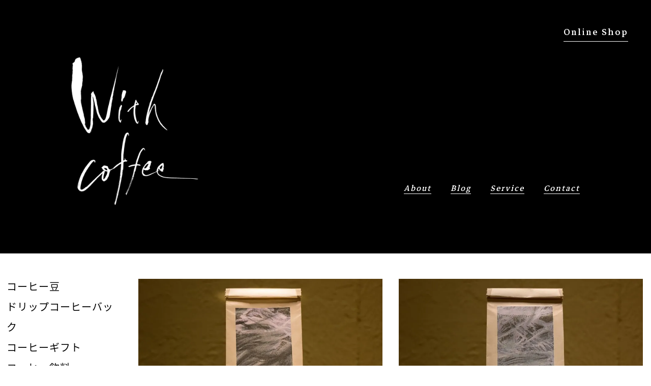

--- FILE ---
content_type: text/html; charset=EUC-JP
request_url: https://withcoffee1127.shop-pro.jp/
body_size: 6443
content:
<!DOCTYPE html PUBLIC "-//W3C//DTD XHTML 1.0 Transitional//EN" "http://www.w3.org/TR/xhtml1/DTD/xhtml1-transitional.dtd">
<html xmlns:og="http://ogp.me/ns#" xmlns:fb="http://www.facebook.com/2008/fbml" xmlns:mixi="http://mixi-platform.com/ns#" xmlns="http://www.w3.org/1999/xhtml" xml:lang="ja" lang="ja" dir="ltr">
<head>
<meta http-equiv="content-type" content="text/html; charset=euc-jp" />
<meta http-equiv="X-UA-Compatible" content="IE=edge,chrome=1" />
<title>withcoffee1127</title>
<meta name="Keywords" content="Withcoffee" />
<meta name="Description" content="Withcoffee｜通販｜EC｜コーヒー豆販売｜カフェオレベース｜コーヒー定期便" />
<meta name="Author" content="" />
<meta name="Copyright" content="GMOペパボ" />
<meta http-equiv="content-style-type" content="text/css" />
<meta http-equiv="content-script-type" content="text/javascript" />
<link rel="stylesheet" href="https://withcoffee1127.shop-pro.jp/css/framework/colormekit.css" type="text/css" />
<link rel="stylesheet" href="https://withcoffee1127.shop-pro.jp/css/framework/colormekit-responsive.css" type="text/css" />
<link rel="stylesheet" href="https://img07.shop-pro.jp/PA01448/461/css/2/index.css?cmsp_timestamp=20230307134317" type="text/css" />
<link rel="stylesheet" href="https://img07.shop-pro.jp/PA01448/461/css/2/top.css?cmsp_timestamp=20230307134317" type="text/css" />

<meta name="google-site-verification" content="MVk0DXNSDf3-8YsfZT3UgaD7t5yowqqiWMGbxbZdahs" />
<link rel="alternate" type="application/rss+xml" title="rss" href="https://withcoffee1127.shop-pro.jp/?mode=rss" />
<script type="text/javascript" src="//ajax.googleapis.com/ajax/libs/jquery/1.7.2/jquery.min.js" ></script>
<meta property="og:title" content="withcoffee1127" />
<meta property="og:description" content="Withcoffee｜通販｜EC｜コーヒー豆販売｜カフェオレベース｜コーヒー定期便" />
<meta property="og:url" content="https://withcoffee1127.shop-pro.jp" />
<meta property="og:site_name" content="withcoffee1127" />
<meta name="facebook-domain-verification" content="i55a8g2rz7cgy276f3uok5xwe2ra99" />
<script>
  var Colorme = {"page":"top","shop":{"account_id":"PA01448461","title":"withcoffee1127"},"basket":{"total_price":0,"items":[]},"customer":{"id":null}};

  (function() {
    function insertScriptTags() {
      var scriptTagDetails = [];
      var entry = document.getElementsByTagName('script')[0];

      scriptTagDetails.forEach(function(tagDetail) {
        var script = document.createElement('script');

        script.type = 'text/javascript';
        script.src = tagDetail.src;
        script.async = true;

        if( tagDetail.integrity ) {
          script.integrity = tagDetail.integrity;
          script.setAttribute('crossorigin', 'anonymous');
        }

        entry.parentNode.insertBefore(script, entry);
      })
    }

    window.addEventListener('load', insertScriptTags, false);
  })();
</script>
<script async src="https://zen.one/analytics.js"></script>
</head>
<body>
<meta name="colorme-acc-payload" content="?st=1&pt=10001&ut=0&at=PA01448461&v=20260115074922&re=&cn=1d779129c85d5dac5808b701186de824" width="1" height="1" alt="" /><script>!function(){"use strict";Array.prototype.slice.call(document.getElementsByTagName("script")).filter((function(t){return t.src&&t.src.match(new RegExp("dist/acc-track.js$"))})).forEach((function(t){return document.body.removeChild(t)})),function t(c){var r=arguments.length>1&&void 0!==arguments[1]?arguments[1]:0;if(!(r>=c.length)){var e=document.createElement("script");e.onerror=function(){return t(c,r+1)},e.src="https://"+c[r]+"/dist/acc-track.js?rev=3",document.body.appendChild(e)}}(["acclog001.shop-pro.jp","acclog002.shop-pro.jp"])}();</script><link href='https://fonts.googleapis.com/css?family=Sintony:400,700' rel='stylesheet' type='text/css'>
<script type="text/javascript" src="https://img.shop-pro.jp/tmpl_js/74/imagesloaded.pkgd.min.js"></script>
<script type="text/javascript" src="https://img.shop-pro.jp/tmpl_js/74/masonry.pkgd.min.js"></script> 
  <script type="text/javascript" src="https://withcoffee.jp/wc/wp-content/themes/withcoffee/js/jquery.matchHeight.js"></script> 
<script>
		$(function() {
    $('.prd-lst-unit').matchHeight();
		});
	
$(function() {
    $('.prd-lst-cap-inner').each(function(){
        var txt = $(this).html();
        $(this).html(
            txt.replace("円", "<span class='ur-ko'>円</span>")
        );
    });
});
	
	$(function() {
    $('.prd-lst-cap-inner').each(function(){
        var txt = $(this).html();
        $(this).html(
            txt.replace("税込", "<span class='ur-komoji'>税込</span>")
        );
    });
});
</script>

<!--[if lte IE 9 ]>
  <script type="text/javascript" src="https://img.shop-pro.jp/tmpl_js/74/jquery.masonry.min-2.1.08.js"></script>
<![endif]-->

<div id="page-wrapper">
  <div id="wrapper" class="container">
		<div id="head-waku">
			
			<div class="on-menu spnone"><a href="https://withcoffee1127.shop-pro.jp/">Online Shop</a></div>
			
    <div id="header-wrapper">
      <div id="header-top">
        <div class="row">

          				<div class="h-all-l">
          <div class="logobox">
            <h1 id="header-logo" class="shop-name"><a href="https://withcoffee.jp"><img src="https://img07.shop-pro.jp/PA01448/461/PA01448461.png?cmsp_timestamp=20231016215720" alt="withcoffee1127" /></a></h1>
            
          </div>
        </div>

							<div class="h-all-r spnone">
								<div id="navbar" class="navbar">
									<nav id="site-navigation" class="navigation main-navigation" role="navigation">
									<div class="menu-main-container"><ul id="primary-menu" class="nav-menu"><li id="menu-item-29" class="menu-item menu-item-type-post_type menu-item-object-page menu-item-29"><a href="https://withcoffee.jp/about/">about</a></li>
<li id="menu-item-28" class="menu-item menu-item-type-post_type menu-item-object-page current-menu-item page_item page-item-10 current_page_item menu-item-28"><a href="https://withcoffee.jp/blog/">blog</a></li>
<li id="menu-item-385" class="menu-item menu-item-type-post_type menu-item-object-page menu-item-385"><a href="https://withcoffee.jp/service/">service</a></li>									
<li id="menu-item-27" class="menu-item menu-item-type-post_type menu-item-object-page menu-item-27"><a href="https://withcoffee.jp/contact/">contact</a></li>
</ul></div>									</nav>
								</div>
							</div>
					
				</div>
      </div>
    </div>
		</div>
    <div id="container">
			
		
			<div class="contain-l">
              
  <div class="recommend-items" class="row">
    <!--h2 class="ttl-h2">
      <span class="google-font">
        recommended items
      </span>
    </h2-->

    
    <div class="prd-lst row">
              <div class="prd-lst-unit col col-xs-12 col-lg-6">
          <a href="?pid=183752861" class="prd-lst-link">
            <div class="unit-inner">
                              <img src="https://img07.shop-pro.jp/PA01448/461/product/183752861.jpg?cmsp_timestamp=20241127205744" class="prd-lst-img" alt="桓騎 -深煎り- マトメガイできます<img class='new_mark_img2' src='https://img.shop-pro.jp/img/new/icons62.gif' style='border:none;display:inline;margin:0px;padding:0px;width:auto;' />" />
              
              <div class="prd-lst-cap">
                <div class="prd-lst-cap-inner">
                  <span class="prd-lst-name prd-lst-span">
                    桓騎 -深煎り- マトメガイできます<img class='new_mark_img2' src='https://img.shop-pro.jp/img/new/icons62.gif' style='border:none;display:inline;margin:0px;padding:0px;width:auto;' />
                  </span>
                                                          <span class="prd-lst-price prd-lst-span">
    1,780円(税込) - 
    4,980円(税込)
                    </span>
                                                      </div>
              </div>
            </div>
          </a>
        </div>
              <div class="prd-lst-unit col col-xs-12 col-lg-6">
          <a href="?pid=183752885" class="prd-lst-link">
            <div class="unit-inner">
                              <img src="https://img07.shop-pro.jp/PA01448/461/product/183752885.jpg?cmsp_timestamp=20241127210210" class="prd-lst-img" alt="ニーチェ -浅煎り- マトメガイできます<img class='new_mark_img2' src='https://img.shop-pro.jp/img/new/icons62.gif' style='border:none;display:inline;margin:0px;padding:0px;width:auto;' />" />
              
              <div class="prd-lst-cap">
                <div class="prd-lst-cap-inner">
                  <span class="prd-lst-name prd-lst-span">
                    ニーチェ -浅煎り- マトメガイできます<img class='new_mark_img2' src='https://img.shop-pro.jp/img/new/icons62.gif' style='border:none;display:inline;margin:0px;padding:0px;width:auto;' />
                  </span>
                                                          <span class="prd-lst-price prd-lst-span">
    1,780円(税込) - 
    4,980円(税込)
                    </span>
                                                      </div>
              </div>
            </div>
          </a>
        </div>
              <div class="prd-lst-unit col col-xs-12 col-lg-6">
          <a href="?pid=183752906" class="prd-lst-link">
            <div class="unit-inner">
                              <img src="https://img07.shop-pro.jp/PA01448/461/product/183752906.jpg?cmsp_timestamp=20241127210438" class="prd-lst-img" alt="フクツブレンド -中深煎り- マトメガイできます<img class='new_mark_img2' src='https://img.shop-pro.jp/img/new/icons62.gif' style='border:none;display:inline;margin:0px;padding:0px;width:auto;' />" />
              
              <div class="prd-lst-cap">
                <div class="prd-lst-cap-inner">
                  <span class="prd-lst-name prd-lst-span">
                    フクツブレンド -中深煎り- マトメガイできます<img class='new_mark_img2' src='https://img.shop-pro.jp/img/new/icons62.gif' style='border:none;display:inline;margin:0px;padding:0px;width:auto;' />
                  </span>
                                                          <span class="prd-lst-price prd-lst-span">
    1,780円(税込) - 
    4,980円(税込)
                    </span>
                                                      </div>
              </div>
            </div>
          </a>
        </div>
              <div class="prd-lst-unit col col-xs-12 col-lg-6">
          <a href="?pid=184153158" class="prd-lst-link">
            <div class="unit-inner">
                              <img src="https://img07.shop-pro.jp/PA01448/461/product/184153158.jpg?cmsp_timestamp=20241222094126" class="prd-lst-img" alt="ムナカタブレンド -浅煎り- マトメガイできます<img class='new_mark_img2' src='https://img.shop-pro.jp/img/new/icons62.gif' style='border:none;display:inline;margin:0px;padding:0px;width:auto;' />" />
              
              <div class="prd-lst-cap">
                <div class="prd-lst-cap-inner">
                  <span class="prd-lst-name prd-lst-span">
                    ムナカタブレンド -浅煎り- マトメガイできます<img class='new_mark_img2' src='https://img.shop-pro.jp/img/new/icons62.gif' style='border:none;display:inline;margin:0px;padding:0px;width:auto;' />
                  </span>
                                                          <span class="prd-lst-price prd-lst-span">
    1,780円(税込) - 
    4,980円(税込)
                    </span>
                                                      </div>
              </div>
            </div>
          </a>
        </div>
              <div class="prd-lst-unit col col-xs-12 col-lg-6">
          <a href="?pid=184153164" class="prd-lst-link">
            <div class="unit-inner">
                              <img src="https://img07.shop-pro.jp/PA01448/461/product/184153164.jpg?cmsp_timestamp=20241222094242" class="prd-lst-img" alt="ネルマエ -深煎り- マトメガイできます<img class='new_mark_img2' src='https://img.shop-pro.jp/img/new/icons62.gif' style='border:none;display:inline;margin:0px;padding:0px;width:auto;' />" />
              
              <div class="prd-lst-cap">
                <div class="prd-lst-cap-inner">
                  <span class="prd-lst-name prd-lst-span">
                    ネルマエ -深煎り- マトメガイできます<img class='new_mark_img2' src='https://img.shop-pro.jp/img/new/icons62.gif' style='border:none;display:inline;margin:0px;padding:0px;width:auto;' />
                  </span>
                                                          <span class="prd-lst-price prd-lst-span">
    1,780円(税込) - 
    4,980円(税込)
                    </span>
                                                      </div>
              </div>
            </div>
          </a>
        </div>
              <div class="prd-lst-unit col col-xs-12 col-lg-6">
          <a href="?pid=184153166" class="prd-lst-link">
            <div class="unit-inner">
                              <img src="https://img07.shop-pro.jp/PA01448/461/product/184153166.jpg?cmsp_timestamp=20250330172231" class="prd-lst-img" alt="摩利支焙煎　-極深煎り-　マトメガイできます<img class='new_mark_img2' src='https://img.shop-pro.jp/img/new/icons62.gif' style='border:none;display:inline;margin:0px;padding:0px;width:auto;' />" />
              
              <div class="prd-lst-cap">
                <div class="prd-lst-cap-inner">
                  <span class="prd-lst-name prd-lst-span">
                    摩利支焙煎　-極深煎り-　マトメガイできます<img class='new_mark_img2' src='https://img.shop-pro.jp/img/new/icons62.gif' style='border:none;display:inline;margin:0px;padding:0px;width:auto;' />
                  </span>
                                                          <span class="prd-lst-price prd-lst-span">
    1,780円(税込) - 
    4,980円(税込)
                    </span>
                                                      </div>
              </div>
            </div>
          </a>
        </div>
              <div class="prd-lst-unit col col-xs-12 col-lg-6">
          <a href="?pid=184153168" class="prd-lst-link">
            <div class="unit-inner">
                              <img src="https://img07.shop-pro.jp/PA01448/461/product/184153168.jpg?cmsp_timestamp=20241222094507" class="prd-lst-img" alt="ウィズコーヒー -深煎り- マトメガイできます<img class='new_mark_img2' src='https://img.shop-pro.jp/img/new/icons62.gif' style='border:none;display:inline;margin:0px;padding:0px;width:auto;' />" />
              
              <div class="prd-lst-cap">
                <div class="prd-lst-cap-inner">
                  <span class="prd-lst-name prd-lst-span">
                    ウィズコーヒー -深煎り- マトメガイできます<img class='new_mark_img2' src='https://img.shop-pro.jp/img/new/icons62.gif' style='border:none;display:inline;margin:0px;padding:0px;width:auto;' />
                  </span>
                                                          <span class="prd-lst-price prd-lst-span">
    1,780円(税込) - 
    4,980円(税込)
                    </span>
                                                      </div>
              </div>
            </div>
          </a>
        </div>
              <div class="prd-lst-unit col col-xs-12 col-lg-6">
          <a href="?pid=184153172" class="prd-lst-link">
            <div class="unit-inner">
                              <img src="https://img07.shop-pro.jp/PA01448/461/product/184153172.jpg?cmsp_timestamp=20250218053509" class="prd-lst-img" alt="モカホワイト -浅煎り-　マトメガイできます<img class='new_mark_img2' src='https://img.shop-pro.jp/img/new/icons62.gif' style='border:none;display:inline;margin:0px;padding:0px;width:auto;' />" />
              
              <div class="prd-lst-cap">
                <div class="prd-lst-cap-inner">
                  <span class="prd-lst-name prd-lst-span">
                    モカホワイト -浅煎り-　マトメガイできます<img class='new_mark_img2' src='https://img.shop-pro.jp/img/new/icons62.gif' style='border:none;display:inline;margin:0px;padding:0px;width:auto;' />
                  </span>
                                                          <span class="prd-lst-price prd-lst-span">
    1,780円(税込) - 
    4,980円(税込)
                    </span>
                                                      </div>
              </div>
            </div>
          </a>
        </div>
              <div class="prd-lst-unit col col-xs-12 col-lg-6">
          <a href="?pid=184153173" class="prd-lst-link">
            <div class="unit-inner">
                              <img src="https://img07.shop-pro.jp/PA01448/461/product/184153173.jpg?cmsp_timestamp=20250218053547" class="prd-lst-img" alt="ロウジ珈琲 -中深煎り-　マトメガイできます<img class='new_mark_img2' src='https://img.shop-pro.jp/img/new/icons62.gif' style='border:none;display:inline;margin:0px;padding:0px;width:auto;' />" />
              
              <div class="prd-lst-cap">
                <div class="prd-lst-cap-inner">
                  <span class="prd-lst-name prd-lst-span">
                    ロウジ珈琲 -中深煎り-　マトメガイできます<img class='new_mark_img2' src='https://img.shop-pro.jp/img/new/icons62.gif' style='border:none;display:inline;margin:0px;padding:0px;width:auto;' />
                  </span>
                                                          <span class="prd-lst-price prd-lst-span">
    1,780円(税込) - 
    4,980円(税込)
                    </span>
                                                      </div>
              </div>
            </div>
          </a>
        </div>
              <div class="prd-lst-unit col col-xs-12 col-lg-6">
          <a href="?pid=184153176" class="prd-lst-link">
            <div class="unit-inner">
                              <img src="https://img07.shop-pro.jp/PA01448/461/product/184153176.jpg?cmsp_timestamp=20241222094811" class="prd-lst-img" alt="ケツァール -深煎り-　マトメガイできます<img class='new_mark_img2' src='https://img.shop-pro.jp/img/new/icons62.gif' style='border:none;display:inline;margin:0px;padding:0px;width:auto;' />" />
              
              <div class="prd-lst-cap">
                <div class="prd-lst-cap-inner">
                  <span class="prd-lst-name prd-lst-span">
                    ケツァール -深煎り-　マトメガイできます<img class='new_mark_img2' src='https://img.shop-pro.jp/img/new/icons62.gif' style='border:none;display:inline;margin:0px;padding:0px;width:auto;' />
                  </span>
                                                          <span class="prd-lst-price prd-lst-span">
    1,780円(税込) - 
    4,980円(税込)
                    </span>
                                                      </div>
              </div>
            </div>
          </a>
        </div>
              <div class="prd-lst-unit col col-xs-12 col-lg-6">
          <a href="?pid=184153177" class="prd-lst-link">
            <div class="unit-inner">
                              <img src="https://img07.shop-pro.jp/PA01448/461/product/184153177.jpg?cmsp_timestamp=20241222094910" class="prd-lst-img" alt="ミゲル　-中深煎り-　マトメガイできます<img class='new_mark_img2' src='https://img.shop-pro.jp/img/new/icons62.gif' style='border:none;display:inline;margin:0px;padding:0px;width:auto;' />" />
              
              <div class="prd-lst-cap">
                <div class="prd-lst-cap-inner">
                  <span class="prd-lst-name prd-lst-span">
                    ミゲル　-中深煎り-　マトメガイできます<img class='new_mark_img2' src='https://img.shop-pro.jp/img/new/icons62.gif' style='border:none;display:inline;margin:0px;padding:0px;width:auto;' />
                  </span>
                                                          <span class="prd-lst-price prd-lst-span">
    1,780円(税込) - 
    4,980円(税込)
                    </span>
                                                      </div>
              </div>
            </div>
          </a>
        </div>
              <div class="prd-lst-unit col col-xs-12 col-lg-6">
          <a href="?pid=184153192" class="prd-lst-link">
            <div class="unit-inner">
                              <img src="https://img07.shop-pro.jp/PA01448/461/product/184153192.jpg?cmsp_timestamp=20241222095539" class="prd-lst-img" alt="お手軽ギフト<img class='new_mark_img2' src='https://img.shop-pro.jp/img/new/icons62.gif' style='border:none;display:inline;margin:0px;padding:0px;width:auto;' />" />
              
              <div class="prd-lst-cap">
                <div class="prd-lst-cap-inner">
                  <span class="prd-lst-name prd-lst-span">
                    お手軽ギフト<img class='new_mark_img2' src='https://img.shop-pro.jp/img/new/icons62.gif' style='border:none;display:inline;margin:0px;padding:0px;width:auto;' />
                  </span>
                                                          <span class="prd-lst-price prd-lst-span">
    3,360円(税込)
                    </span>
                                                      </div>
              </div>
            </div>
          </a>
        </div>
              <div class="prd-lst-unit col col-xs-12 col-lg-6">
          <a href="?pid=184153194" class="prd-lst-link">
            <div class="unit-inner">
                              <img src="https://img07.shop-pro.jp/PA01448/461/product/184153194.jpg?cmsp_timestamp=20241222095626" class="prd-lst-img" alt="定番ギフト<img class='new_mark_img2' src='https://img.shop-pro.jp/img/new/icons62.gif' style='border:none;display:inline;margin:0px;padding:0px;width:auto;' />" />
              
              <div class="prd-lst-cap">
                <div class="prd-lst-cap-inner">
                  <span class="prd-lst-name prd-lst-span">
                    定番ギフト<img class='new_mark_img2' src='https://img.shop-pro.jp/img/new/icons62.gif' style='border:none;display:inline;margin:0px;padding:0px;width:auto;' />
                  </span>
                                                          <span class="prd-lst-price prd-lst-span">
    4,540円(税込)
                    </span>
                                                      </div>
              </div>
            </div>
          </a>
        </div>
              <div class="prd-lst-unit col col-xs-12 col-lg-6">
          <a href="?pid=184153196" class="prd-lst-link">
            <div class="unit-inner">
                              <img src="https://img07.shop-pro.jp/PA01448/461/product/184153196.jpg?cmsp_timestamp=20241222095708" class="prd-lst-img" alt="ありがとうギフト<img class='new_mark_img2' src='https://img.shop-pro.jp/img/new/icons62.gif' style='border:none;display:inline;margin:0px;padding:0px;width:auto;' />" />
              
              <div class="prd-lst-cap">
                <div class="prd-lst-cap-inner">
                  <span class="prd-lst-name prd-lst-span">
                    ありがとうギフト<img class='new_mark_img2' src='https://img.shop-pro.jp/img/new/icons62.gif' style='border:none;display:inline;margin:0px;padding:0px;width:auto;' />
                  </span>
                                                          <span class="prd-lst-price prd-lst-span">
    5,720円(税込)
                    </span>
                                                      </div>
              </div>
            </div>
          </a>
        </div>
              <div class="prd-lst-unit col col-xs-12 col-lg-6">
          <a href="?pid=184153215" class="prd-lst-link">
            <div class="unit-inner">
                              <img src="https://img07.shop-pro.jp/PA01448/461/product/184153215.jpg?cmsp_timestamp=20241222100334" class="prd-lst-img" alt="豆２種ギフト<img class='new_mark_img2' src='https://img.shop-pro.jp/img/new/icons62.gif' style='border:none;display:inline;margin:0px;padding:0px;width:auto;' />" />
              
              <div class="prd-lst-cap">
                <div class="prd-lst-cap-inner">
                  <span class="prd-lst-name prd-lst-span">
                    豆２種ギフト<img class='new_mark_img2' src='https://img.shop-pro.jp/img/new/icons62.gif' style='border:none;display:inline;margin:0px;padding:0px;width:auto;' />
                  </span>
                                                          <span class="prd-lst-price prd-lst-span">
    4,120円(税込)
                    </span>
                                                      </div>
              </div>
            </div>
          </a>
        </div>
              <div class="prd-lst-unit col col-xs-12 col-lg-6">
          <a href="?pid=184153217" class="prd-lst-link">
            <div class="unit-inner">
                              <img src="https://img07.shop-pro.jp/PA01448/461/product/184153217.jpg?cmsp_timestamp=20241222100426" class="prd-lst-img" alt="豆３種ギフト<img class='new_mark_img2' src='https://img.shop-pro.jp/img/new/icons62.gif' style='border:none;display:inline;margin:0px;padding:0px;width:auto;' />" />
              
              <div class="prd-lst-cap">
                <div class="prd-lst-cap-inner">
                  <span class="prd-lst-name prd-lst-span">
                    豆３種ギフト<img class='new_mark_img2' src='https://img.shop-pro.jp/img/new/icons62.gif' style='border:none;display:inline;margin:0px;padding:0px;width:auto;' />
                  </span>
                                                          <span class="prd-lst-price prd-lst-span">
    5,680円(税込)
                    </span>
                                                      </div>
              </div>
            </div>
          </a>
        </div>
              <div class="prd-lst-unit col col-xs-12 col-lg-6">
          <a href="?pid=184153221" class="prd-lst-link">
            <div class="unit-inner">
                              <img src="https://img07.shop-pro.jp/PA01448/461/product/184153221.jpg?cmsp_timestamp=20241222100539" class="prd-lst-img" alt="ドリップコーヒーバッグ -フクツブレンド-　マトメガイできます <img class='new_mark_img2' src='https://img.shop-pro.jp/img/new/icons62.gif' style='border:none;display:inline;margin:0px;padding:0px;width:auto;' />" />
              
              <div class="prd-lst-cap">
                <div class="prd-lst-cap-inner">
                  <span class="prd-lst-name prd-lst-span">
                    ドリップコーヒーバッグ -フクツブレンド-　マトメガイできます <img class='new_mark_img2' src='https://img.shop-pro.jp/img/new/icons62.gif' style='border:none;display:inline;margin:0px;padding:0px;width:auto;' />
                  </span>
                                                          <span class="prd-lst-price prd-lst-span">
    4,980円(税込) - 
    10,800円(税込)
                    </span>
                                                      </div>
              </div>
            </div>
          </a>
        </div>
              <div class="prd-lst-unit col col-xs-12 col-lg-6">
          <a href="?pid=184153226" class="prd-lst-link">
            <div class="unit-inner">
                              <img src="https://img07.shop-pro.jp/PA01448/461/product/184153226.jpg?cmsp_timestamp=20241222100633" class="prd-lst-img" alt="ドリップコーヒーバッグ -ムナカタブレンド-　マトメガイできます <img class='new_mark_img2' src='https://img.shop-pro.jp/img/new/icons62.gif' style='border:none;display:inline;margin:0px;padding:0px;width:auto;' />" />
              
              <div class="prd-lst-cap">
                <div class="prd-lst-cap-inner">
                  <span class="prd-lst-name prd-lst-span">
                    ドリップコーヒーバッグ -ムナカタブレンド-　マトメガイできます <img class='new_mark_img2' src='https://img.shop-pro.jp/img/new/icons62.gif' style='border:none;display:inline;margin:0px;padding:0px;width:auto;' />
                  </span>
                                                          <span class="prd-lst-price prd-lst-span">
    4,980円(税込) - 
    10,800円(税込)
                    </span>
                                                      </div>
              </div>
            </div>
          </a>
        </div>
              <div class="prd-lst-unit col col-xs-12 col-lg-6">
          <a href="?pid=184153232" class="prd-lst-link">
            <div class="unit-inner">
                              <img src="https://img07.shop-pro.jp/PA01448/461/product/184153232.jpg?cmsp_timestamp=20241222100729" class="prd-lst-img" alt="ドリップコーヒーバッグ -ネルマエ　マトメガイできます <img class='new_mark_img2' src='https://img.shop-pro.jp/img/new/icons62.gif' style='border:none;display:inline;margin:0px;padding:0px;width:auto;' />" />
              
              <div class="prd-lst-cap">
                <div class="prd-lst-cap-inner">
                  <span class="prd-lst-name prd-lst-span">
                    ドリップコーヒーバッグ -ネルマエ　マトメガイできます <img class='new_mark_img2' src='https://img.shop-pro.jp/img/new/icons62.gif' style='border:none;display:inline;margin:0px;padding:0px;width:auto;' />
                  </span>
                                                          <span class="prd-lst-price prd-lst-span">
    4,980円(税込) - 
    10,800円(税込)
                    </span>
                                                      </div>
              </div>
            </div>
          </a>
        </div>
              <div class="prd-lst-unit col col-xs-12 col-lg-6">
          <a href="?pid=184153284" class="prd-lst-link">
            <div class="unit-inner">
                              <img src="https://img07.shop-pro.jp/PA01448/461/product/184153284.jpg?cmsp_timestamp=20241222100842" class="prd-lst-img" alt="ドリップコーヒーバッグ -ウィズコーヒー-　マトメガイできます <img class='new_mark_img2' src='https://img.shop-pro.jp/img/new/icons62.gif' style='border:none;display:inline;margin:0px;padding:0px;width:auto;' />" />
              
              <div class="prd-lst-cap">
                <div class="prd-lst-cap-inner">
                  <span class="prd-lst-name prd-lst-span">
                    ドリップコーヒーバッグ -ウィズコーヒー-　マトメガイできます <img class='new_mark_img2' src='https://img.shop-pro.jp/img/new/icons62.gif' style='border:none;display:inline;margin:0px;padding:0px;width:auto;' />
                  </span>
                                                          <span class="prd-lst-price prd-lst-span">
    4,980円(税込) - 
    10,800円(税込)
                    </span>
                                                      </div>
              </div>
            </div>
          </a>
        </div>
              <div class="prd-lst-unit col col-xs-12 col-lg-6">
          <a href="?pid=184153303" class="prd-lst-link">
            <div class="unit-inner">
                              <img src="https://img07.shop-pro.jp/PA01448/461/product/184153303.jpg?cmsp_timestamp=20241222101214" class="prd-lst-img" alt="コーヒーゼリー<img class='new_mark_img2' src='https://img.shop-pro.jp/img/new/icons62.gif' style='border:none;display:inline;margin:0px;padding:0px;width:auto;' />" />
              
              <div class="prd-lst-cap">
                <div class="prd-lst-cap-inner">
                  <span class="prd-lst-name prd-lst-span">
                    コーヒーゼリー<img class='new_mark_img2' src='https://img.shop-pro.jp/img/new/icons62.gif' style='border:none;display:inline;margin:0px;padding:0px;width:auto;' />
                  </span>
                                                          <span class="prd-lst-price prd-lst-span">
    1,480円(税込)
                    </span>
                                                      </div>
              </div>
            </div>
          </a>
        </div>
              <div class="prd-lst-unit col col-xs-12 col-lg-6">
          <a href="?pid=189885048" class="prd-lst-link">
            <div class="unit-inner">
                              <img src="https://img07.shop-pro.jp/PA01448/461/product/189885048.jpg?cmsp_timestamp=20251220234710" class="prd-lst-img" alt="カフェインレスギフト<img class='new_mark_img2' src='https://img.shop-pro.jp/img/new/icons1.gif' style='border:none;display:inline;margin:0px;padding:0px;width:auto;' />" />
              
              <div class="prd-lst-cap">
                <div class="prd-lst-cap-inner">
                  <span class="prd-lst-name prd-lst-span">
                    カフェインレスギフト<img class='new_mark_img2' src='https://img.shop-pro.jp/img/new/icons1.gif' style='border:none;display:inline;margin:0px;padding:0px;width:auto;' />
                  </span>
                                                          <span class="prd-lst-price prd-lst-span">
    4,540円(税込) - 
    4,540円(税込)
                    </span>
                                                      </div>
              </div>
            </div>
          </a>
        </div>
          

    </div>
  </div>





      			</div>

						<div class="contain-r">
<ul class="naka-in">
  	<li class="dai-cat"><span></span>
      <a href="https://withcoffee1127.shop-pro.jp/?mode=cate&cbid=2607626&csid=0">コーヒー豆</a>
          </li>
  	<li class="dai-cat"><span></span>
      <a href="https://withcoffee1127.shop-pro.jp/?mode=cate&cbid=2945532&csid=0">ドリップコーヒーバック</a>
          </li>
  	<li class="dai-cat"><span></span>
      <a href="https://withcoffee1127.shop-pro.jp/?mode=cate&cbid=2945531&csid=0">コーヒーギフト</a>
          </li>
  	<li class="dai-cat"><span></span>
      <a href="https://withcoffee1127.shop-pro.jp/?mode=cate&cbid=2945533&csid=0">コーヒー飲料</a>
          </li>
  	<li class="dai-cat"><span></span>
      <a href="https://withcoffee1127.shop-pro.jp/?mode=cate&cbid=2951091&csid=0">イベント</a>
          </li>
  </ul>

<div class="sg-menubox spnone">					
<h2 class="sg-midashi">Shopping Guide</h2>
<ul class="sg-menu">
					<li><a href="https://withcoffee1127.shop-pro.jp/?mode=myaccount">マイアカウント</a></li>
					<li><a href="https://withcoffee1127.shop-pro.jp/cart/proxy/basket?shop_id=PA01448461&shop_domain=withcoffee1127.shop-pro.jp">カートを見る</a></li>
                        <li><a href="https://withcoffee1127.shop-pro.jp/?mode=sk#info">特定商取引法に基づく表記（返品等）</a></li>
					<li><a href="https://withcoffee1127.shop-pro.jp/?mode=sk">お支払・配送について</a></li>
</ul>
</div>
			</div>
			
    </div>
    <div id="footer-wrapper">
      <div class="footer-top">
        <div class="footer-primary">
                    <ul class="footer-nav inline row">
            <li class="col col-sm-12"><a href="https://withcoffee1127.shop-pro.jp/?mode=sk#payment">お支払い方法について</a></li>
            <li class="col col-sm-12"><a href="https://withcoffee1127.shop-pro.jp/?mode=sk">配送方法・送料について</a></li>
            <li class="col col-sm-12"><a href="https://withcoffee1127.shop-pro.jp/?mode=privacy">プライバシーポリシー</a></li>
          </ul>
        </div>
        <div class="footer-secondary">
          <ul class="inline footer-nav row">
            <li class="col col-sm-12"><a href="https://withcoffee1127.shop-pro.jp/?mode=sk#info">特定商取引法に基づく表記</a></li>
            <li class="col col-sm-12"><a href="https://withcoffee1127.shop-pro.jp/cart/proxy/basket?shop_id=PA01448461&shop_domain=withcoffee1127.shop-pro.jp">カートを見る</a></li>
            <li class="hidden-phone col col-sm-12"><a href="https://withcoffee1127.shop-pro.jp/?mode=rss">RSS</a>&nbsp;/&nbsp;<a href="https://withcoffee1127.shop-pro.jp/?mode=atom">ATOM</a></li>
                        <li class="col col-sm-12"><a href="https://withcoffee1127.shop-pro.jp/?mode=myaccount">マイアカウント</a></li>
                      </ul>
        </div>
      </div>
			
<div class="f-nav pcnone">
<div class="fnavbar">
<nav class="fnav">
<div class="menu-sp-navi-container"><ul id="primary-menu" class="nav-menu" aria-expanded="false"><li id="menu-item-57" class="menu-item menu-item-type-post_type menu-item-object-page current-menu-item page_item page-item-8 current_page_item menu-item-57"><a href="https://withcoffee.jp/about/" aria-current="page">about</a></li>
<li id="menu-item-56" class="menu-item menu-item-type-post_type menu-item-object-page menu-item-56"><a href="https://withcoffee.jp/blog/">blog</a></li>
<li id="menu-item-385" class="menu-item menu-item-type-post_type menu-item-object-page menu-item-385"><a href="https://withcoffee.jp/service/">service</a></li>
<li id="menu-item-58" class="menu-item menu-item-type-custom menu-item-object-custom menu-item-58"><a href="https://www.instagram.com/with_coffee_0525/">Instagram</a></li>
<li id="menu-item-59" class="menu-item menu-item-type-custom menu-item-object-custom menu-item-59"><a href="https://www.youtube.com/@withcoffee1425">YouTube</a></li>
<li id="menu-item-55" class="menu-item menu-item-type-post_type menu-item-object-page menu-item-55"><a href="https://withcoffee.jp/contact/">contact</a></li>

<li id="menu-item-372" class="w100 menu-item menu-item-type-custom menu-item-object-custom menu-item-372"><a href="https://withcoffee1127.shop-pro.jp">Online Shop</a></li>
</ul></div>
</nav>
</div>
</div>
			
			
      <div class="footer-bottom row">
			<div class="site-info">

                                                                    <div class="menu-footer_navi-container"><ul id="primary-menu" class="nav-menu"><li id="menu-item-53" class="menu-item menu-item-type-custom menu-item-object-custom menu-item-53"><a href="https://www.instagram.com/with_coffee_0525/">instagram</a></li>
<li id="menu-item-54" class="menu-item menu-item-type-custom menu-item-object-custom menu-item-54"><a href="https://www.youtube.com/@withcoffee1425">YouTube</a></li>
</ul></div>                                            
                                                                                            <p class="csj"><a href="https://goo.gl/maps/sridtmv5YR72" target="_blank">6-6-15, Chuo, Fukutsu-shi, Fukuoka, 811-3217, Japan</a></p>
                                                                            <p class="cs"><a href="https://goo.gl/maps/ciZWDKqKbv62" rel="noopener" target="_blank">Parking : #12, murakamichuusyajo</a></p>
                                                                            <p class="cs">Tel / 0940-51-4685</p>
                                                                            <p class="cs mt10">Tue - Fri/ 11:00 - 20:00</p>
                                                                            <p class="cs mainus">Sat / 11:00 - 22:00</p>
                                                                            <p class="cs mainus">Sun&#183;Mon/ 11:00 - 18:00</p>
                                                                                                
                                        
                    <p class="copy mt20"><a href="https://withcoffee.jp/">&#169; With coffee</a></p>

			</div>
        <!--
          <ul class="social-nav col col-sm-12 col-lg-2 inline pull-right">
            <li><a class="hov-li" href="#"><i class="icon-b icon-twitter"></i></a></li>
            <li><a class="hov-li" href="#"><i class="icon-b icon-facebook"></i></a></li>
            <li><a class="hov-li" href="#"><i class="icon-b icon-instagram"></i></a></li>
            <li><a class="hov-li" href="#"><i class="icon-b icon-mail"></i></a></li>
          </ul>
         -->
      </div>
    </div>
  </div>
  <!--div id="pagetop" class="hidden-phone">
    <a href="#wrapper" class="btn-pagetop btn btn-01"><i class="icon-lg-b icon-chevron_up"></i></a>
  </div-->
</div>

<script src="https://img.shop-pro.jp/tmpl_js/74/jquery.skOuterClick.js"></script>
<script src="https://img.shop-pro.jp/tmpl_js/74/smoothscroll.js"></script>
<script type="text/javascript">

// viewport
var viewport = document.createElement('meta');
viewport.setAttribute('name', 'viewport');
viewport.setAttribute('content', 'width=device-width, initial-scale=1.0, maximum-scale=1.0');
document.getElementsByTagName('head')[0].appendChild(viewport);

$(function() {

  // dropdown nav
  $('.btn-dropdown').click(function () {
    $(this).parent().children('.dropdown-nav').slideToggle('fast');
    $(this).toggleClass('btn-dropdown-close');
    $('.icon-list', this).toggleClass('icon-chevron_up');
  });
  $('.dropdown-wrapper').skOuterClick(function () {
      $('.dropdown-nav' ,this).slideUp('fast');
      $('.btn-dropdown' ,this).removeClass('btn-dropdown-close');
      $('.icon-list', this).removeClass('icon-chevron_up');
  });

   // grid layout
    var $container = $('.prd-lst');
   $container.imagesLoaded( function() {
        $container.masonry({
            itemSelector: '.prd-lst-unit'
        });
     });
    $(window).resize(function () {
        $container.masonry({
            itemSelector: '.prd-lst-unit'
        });
    });


  function window_size_switch_func() {
    // header dropdown nav position
    $(window).scroll(function () {
      var switch_pos = $('#page-wrapper').offset().top;
      if(switch_pos == 0) {
        $('.header-dropdown').addClass('affix');
      } else {
        $('.header-dropdown').removeClass('affix');
        if(switch_pos <= $(window).scrollTop()) {
          $('.header-dropdown').addClass('affix');
        } else {
          $('.header-dropdown').removeClass('affix');
        }
      }
    });
    // product option switch -> empty
    $('#prd-opt-select').html('');
    $('#prd-opt-table').html('');

    if($('.visible-phone').css('display') == 'none') {
      // pagetop
      $(window).scroll(function () {
        if($(this).scrollTop() > 200) {
          $('#pagetop').fadeIn('fast');
        } else {
          $('#pagetop').fadeOut('fast');
        }
      });
      // product option switch -> table
      $('#prd-opt-table').html($('.prd-opt-table').html());
      $('#prd-opt-table table').addClass('table');
    } else {
      // product option switch -> select
      $('#prd-opt-select').html($('.prd-opt-select').html());
    }
  }
  window_size_switch_func();
  $(window).resize(function () {
    window_size_switch_func();
  });

});
</script>
<!--[if lt IE 9]>
<script type="text/javascript">
  $(function (){
    $('#wrapper').addClass('ie_wrapper');
  });
</script>
<![endif]--><script type="text/javascript" src="https://withcoffee1127.shop-pro.jp/js/cart.js" ></script>
<script type="text/javascript" src="https://withcoffee1127.shop-pro.jp/js/async_cart_in.js" ></script>
<script type="text/javascript" src="https://withcoffee1127.shop-pro.jp/js/product_stock.js" ></script>
<script type="text/javascript" src="https://withcoffee1127.shop-pro.jp/js/js.cookie.js" ></script>
<script type="text/javascript" src="https://withcoffee1127.shop-pro.jp/js/favorite_button.js" ></script>
</body></html>

--- FILE ---
content_type: text/css
request_url: https://img07.shop-pro.jp/PA01448/461/css/2/index.css?cmsp_timestamp=20230307134317
body_size: 23385
content:
@charset "euc-jp";
@import url(https://fonts.googleapis.com/earlyaccess/notosansjapanese.css);
@import url('https://fonts.googleapis.com/css?family=Markazi+Text');

ul, ol {
margin: 0;
padding: 0;
  list-style: none;
}
#page-wrapper {
  position: relative;
}
.pcnone {display: none;}
#wrapper {
}
#container {
  clear: both;
  overflow: hidden;
  max-width: 1500px;
  margin: auto;
}
.container {
  max-width: 100%;
  width: 100%;
}

textarea,
input[type="text"],
input[type="password"],
input[type="datetime"],
input[type="datetime-local"],
input[type="date"],
input[type="month"],
input[type="time"],
input[type="week"],
input[type="number"],
input[type="email"],
input[type="url"],
input[type="search"],
input[type="tel"],
input[type="color"],
.uneditable-input {
  border: 1px solid #ccc;
  background-color: #fff;
}

textarea:focus,
input[type="text"]:focus,
input[type="password"]:focus,
input[type="datetime"]:focus,
input[type="datetime-local"]:focus,
input[type="date"]:focus,
input[type="month"]:focus,
input[type="time"]:focus,
input[type="week"]:focus,
input[type="number"]:focus,
input[type="email"]:focus,
input[type="url"]:focus,
input[type="search"]:focus,
input[type="tel"]:focus,
input[type="color"]:focus,
.uneditable-input:focus {
  outline: 0;
  outline: thin dotted \9;
  border-color: rgba(82, 168, 236, 0.8);
}

.muted {
  color: #999;
}

body {
  /*color: #444;
  background-color: #fff;
  background-image: url(https://img.shop-pro.jp/tmpl_img/74/bg.gif);*/
  letter-spacing: 1px;
  font-size: 13px;
  font-family: 'Noto Sans Japanese','YuGothic', 'Yu Gothic','游ゴシック','ヒラギノ角ゴ Pro W3','Hiragino Kaku Gothic Pro','メイリオ','Meiryo';
}

a {
  -webkit-transition: 0.3s;
  -moz-transition: 0.3s;
  -o-transition: 0.3s;
  transition: 0.3s;
  color: #000;
  text-decoration: underline;
}
a:hover{
  color: #888;
  text-decoration: none;
}

a.muted:hover,
a.muted:focus {
  color: #808080;
}

.text-warning {
  color: #c09853;
}
a.text-warning:hover,
a.text-warning:focus {
  color: #a47e3c;
}

.text-error {
  color: #b94a48;
}
a.text-error:hover,
a.text-error:focus {
  color: #953b39;
}

.text-info {
  color: #3a87ad;
}
a.text-info:hover,
a.text-info:focus {
  color: #2d6987;
}

.text-success {
  color: #468847;
}
a.text-success:hover,
a.text-success:focus {
  color: #356635;
}

h2 {
  margin: 2em 0;
  text-align: left;
  font-size: 15px;
}
  .ttl-h2 {
    padding: 0 1.4%;
  }

.btn-01 {
  border: 1px solid #fff;
  background-color: #fff;
  color: #444;
  *background-color: #fff;
  width: 100%;
  border-radius: 0;
  border-top: 1px #ddd solid;
  border-bottom: 1px #ddd solid;
  margin: 30px 0 0;
  padding: 20px 0;
  display: block;
}
.btn-01:hover,
.btn-01:focus,
.btn-01:active,
.btn-01.active,
.btn-01.disabled,
.btn-01[disabled] {
  -webkit-transition: 0.3s;
  -moz-transition: 0.3s;
  -o-transition: 0.3s;
  transition: 0.3s;
  background-color: #ddd;
  color: #444;
  *background-color: #ddd;
}

/*
 * web font
 */
.google-font {
  text-transform: uppercase;
  letter-spacing: .6px;
  font-weight: 400;
  font-family: 'Sintony', sans-serif;
}
  .google-font.fwb {
    font-weight: 700;
  }

/*
 * header
 */
#header-wrapper {
  /*padding: 0 1.4%;*/
  overflow: hidden;
  width: 100%;
  max-width: 1000px;
  margin: auto;
}
#header-top{
  /*padding: 1em 0 4em;*/}
#header-top .col{
  padding: 0;
}
.header-link a {
  color: #aaa;
}
  .header-link a:hover span {
    color: #444;
    text-decoration: none;
  }
.header-link i {
  vertical-align: middle;
}

/* header-line-nav */

.header-line-nav {
  text-align: right;
}
  .header-line-nav .inline{
    margin: 0;
  }
  .header-line-nav .inline li {
    padding: 0;
    margin-left: 25px;
    position: relative;
    vertical-align: middle;
  }
  .header-line-nav a {
    cursor: pointer;
    display: block;
  }
  .header-line-nav span {
    -webkit-transition: 0.3s;
    -moz-transition: 0.3s;
    -o-transition: 0.3s;
    transition: 0.3s;
    font-size: 12px;
    padding: 0 0 0 7px;
  }

.view-cart {
  position: relative;
  top: -6px;
  left: 50px;
  padding-top: 0 !important;
}
.cart-count {
  font-size: 17px;
  padding: 0 0 0 7px;
  vertical-align: -2px;
}
.btn-viewcart {
  padding: 1px 15px 0 13px;
}

/* header logo */

.shop-logos {
  margin: 3.5em 0 0;
  min-width: 10%;
  max-width: 100%;
}
.shop-name {
  margin: 0;
  font-size: 21px;
  padding: 58px 0 10px;
}
  .shop-name a{
    color: #444;
    text-decoration: none;
    display: block;
  }
    .shop-name a:hover{
      color: #aaa;
    }
.shop-description {
  font-size: 13px;
  font-weight: normal;
  color: #444;
  margin: 0;
}

/* header global nav */

#header-global-nav {
  padding: 1.8em 0 1.2em;
  text-align: left;
  font-size: 15px;
  clear: both;
  border-top: 1px solid #ddd;
  border-bottom: 1px solid #ddd;
}
  #header-global-nav .inline > li {
    padding: 0 1.8em 0 0;
  }
  #header-global-nav .inline a {
    text-decoration: none;
    color: #aaa;
  }
    #header-global-nav .inline a:hover {
      text-decoration: none;
      color: #444;
    }

/* incart delivery */
.incart-delivery {
  text-align: left;
  margin: 3.5em 0 0;
}
  .incart-delivery ul {
    margin: 0;
    list-style: none;
    font-size: 11px;
  }

/*
 * product list
 */
.prd-lst-unit {
  cursor: pointer;
  text-align: left;
  overflow: hidden;
  padding: 0;
  margin: 0 0 3.4%;
}
.prd-lst-link{
  display: block;
  color: #fff;
  max-width: 100%;
  padding: 0 3.2%;
}
.unit-inner{
  width: 100%;
  height: 100%;
  position: relative;
  clear: both;
}
.prd-lst-cap {
    background: transparent;
    position: relative;
    width: 100%;
    height: 100%;
    top: 0;
    left: 0;
}
.prd-lst-cap-inner{
  padding: 15px;
}
.prd-lst-img {
  display: block;
}
span.prd-lst-span {
  -webkit-transition: 0.5s;
  -moz-transition: 0.5s;
  -o-transition: 0.5s;
  transition: 0.5s;
  -webkit-backface-visibility: hidden;
  backface-visibility: hidden;
  display: block;
  margin: .3em 0;
  font-size: 13px;
  color: #333;
  width: auto;
  -ms-filter: "progid:DXImageTransform.Microsoft.Alpha(opacity=1)";
  filter: alpha( opacity=1 );
  opacity: 1;
  * display: none;
}
.prd-lst-regular {
  text-decoration: line-through;
}
.prd-lst-discount {
  color: #FFF;
  font-weight: bold;
}
.unit-inner:hover .prd-lst-cap{
  /*background: url("https://img.shop-pro.jp/tmpl_img/74/blur.png");*/
  background-repeat : repeat;
  background-position: left;
  color: #888;
}
.unit-inner:hover span.prd-lst-span{
  -ms-filter: "progid:DXImageTransform.Microsoft.Alpha(opacity=100)";
  filter: alpha( opacity=100 );
  opacity: 1;
  * display: block;
}

/* product list sort */
.prd-lst-sort {
  margin: 28px 0;
  color: #444;
  text-align: right;
  font-size: 13px;
}
.prd-lst-sort a{
  color: #aaa;
}
.prd-lst-sort a:hover{
  color: #444;
}

/* prduct list pager */
.prd-lst-pager {
  padding: 30px 0 20px;
  text-align: center;
}
  .prd-lst-pager .inline li {
    padding: 0 1.4%;
  }
    .prd-lst-pager .inline li span {
     color: #ddd;
    }
    .prd-lst-pager .inline li a {
      color: #444
    }
      .prd-lst-pager .inline li a:hover {
        color: #aaa;
      }
.prd-lst-pos b {
  font-size: 18px;
  font-weight: normal;
}

/*
 * product
 */
.product-image-thumb img {
  -ms-filter: "progid:DXImageTransform.Microsoft.Alpha(opacity=50)";
  filter: alpha( opacity=50 );
  opacity: 0.5;
}
.thumb-active img {
  -ms-filter: "progid:DXImageTransform.Microsoft.Alpha(opacity=100)";
  filter: alpha( opacity=100 );
  opacity: 1;
}

/* freepage */
.freepage {
  word-break: break-all;
  padding: 2em 0;
}
  .freepage img {
    max-width: 100%;
    width: inherit;
    height: auto;
  }

/*
 * footer
 */

#footer-wrapper {
  margin: 30px auto 0;
  padding: 0 1.4%;
  width: 100%;
  max-width: 1000px;
}

/* footer nav */
.footer-top{
  border-top: 1px solid #ddd;
}
.footer-nav {
  list-style: none;
  margin: 0;
}
  ul.footer-nav > li {
    margin: 1em 2.5% 1em 0;
    padding-left: 0 ;
  }
.footer-primary {
  padding-top: 16px;
}
  .footer-primary a {
    color: #444;
  }
    .footer-primary a:hover {
      color: #aaa;
    }
.freepage-nav {
  margin-bottom: 1.5em;
  padding-bottom: .8em;
  border-bottom: 1px solid #ddd;
}
.footer-secondary {
  font-size: 12px;
  border-bottom: 1px solid #ddd;
  padding-bottom: 18px;
}
  .footer-secondary li {
    margin-right: 2.5%;
  }
  .footer-secondary a {
    color: #aaa;
  }
    .footer-secondary a:hover {
      color: #444;
    }

/* footer-bottom */
.footer-bottom{
    padding: 2.5em 0 1.5em;
}

/* social icon */
.social-nav {
  text-align: right;
  margin: -4px 0 0 0;
  padding: 0;
}
ul.social-nav > li {
  padding-right: 0;
  vertical-align: bottom;
}

/* copyright */
.copyright {
  text-align: left;
  font-size: 12px;
  padding: 0;
  word-break: break-word;
}
  .copyright a{
    color: #aaa;
  }
    .copyright a:hover{
      color: #444;
    }
  .copyright span{
    float: left;
    margin: 0 15px 0 0;
  }

.powered {
  display: block;
  width: 180px;
  height: auto;
  padding: 0;
  margin: 0;
  float: left;
  text-align: center;
}

/*
 * slider
 */
.slider {
  margin-top: 2em;
  padding: 0 1.4%;
  position: relative;
}
.bx-viewport {
  -moz-box-shadow: none !important;
  -webkit-box-shadow: none !important;
  box-shadow: none !important;
  left: 0 !important;
  border: none !important;
}
#slider div {
  width: 100% !important;
}

/*
 * info & freespace
 */
.info, .free-space{
  margin-top: 1.8em;
  margin-bottom: 1.8em;
}
  .info .col , .free-space .col {
    padding: 0 1.4%;
  }

/*
 * search
 */
  .srh-header {
  padding: 0 0.5%;
}

/* pagetop */
#pagetop {
  position: fixed;
  right: 0;
  bottom: 100px;
  display: none;
}
.btn-pagetop {
  background: #fff;
  display: block;
  text-align: center;
  width: auto;
  padding: 17px;
  border: solid 1px #ddd;
}
.logobox {
  width: 100%;
  max-width: 250px;
}
.h-all-l {
  float: left;
  width: 40%;
  padding-top: 55px;
}
.h-all-r {
float: right;
width: 60%;
}
.h-all-r .navbar {
margin-top: 60%;
}
.navbar {
font-family: 'Markazi Text', serif;
background-color: transparent;
margin: 0 auto;
max-width: 100%;
width: 100%;
}
.main-navigation {
clear: both;
margin: 0;
max-width: 400px;
min-height: 45px;
position: relative;
text-align: right;
float: right;
}
.nav-menu li {
display: inline-block;
position: relative;
}
.navbar .nav-menu li a {
color: #fff;
display: block;
font-size: 22px;
line-height: 1;
padding: 0;
margin-left: 35px;
text-decoration: none;
letter-spacing: 2px;
font-style: italic;
text-transform: capitalize;
background-color: #000;
}
/* Underline From Left */
.navbar .nav-menu li a {
  display: inline-block;
  vertical-align: middle;
  -webkit-transform: perspective(1px) translateZ(0);
  transform: perspective(1px) translateZ(0);
  box-shadow: 0 0 1px transparent;
  position: relative;
  overflow: hidden;
}
.navbar .nav-menu li a:before {
  content: "";
  position: absolute;
  z-index: -1;
  left: 0;
  right: 0;
  bottom: 0;
  background: #fff;
  height: 1px;
  -webkit-transition-property: right;
  transition-property: right;
  -webkit-transition-duration: 0.3s;
  transition-duration: 0.3s;
  -webkit-transition-timing-function: ease-out;
  transition-timing-function: ease-out;
}
.navbar .nav-menu li a:hover:before, .navbar .nav-menu li a:focus:before, .navbar .nav-menu li a:active:before {
  right: 100%;
}
#head-waku {
  background-color: #000;
  padding-bottom: 85px;
}
.contain-l {
  width: 100%;
  float: none;
  padding: 0;
}
.contain-r {
  width: 100%;
  /*max-width: 90%;*/
  margin: auto;
  float: none;
  padding: 0 1%;
  overflow: hidden;
}
.contain-r ul {
padding: 10px 0;
line-height: 2;
}
.contain-r ul li {
  list-style: none;
  font-size: 20px;
  text-transform: capitalize;
}
.contain-r ul li a {
text-decoration: none;
}
.contain-r ul li a:hover {}
.menu-footer_navi-container .nav-menu li a {
color: #141412;
display: block;
font-size: 22px;
line-height: 1;
padding: 0;
text-decoration: none;
margin: 0 20px;
text-transform: capitalize;
}
.site-info {
font-family: 'Markazi Text', serif;
font-size: 20px;
width: 100%;
max-width: 600px;
margin: 50px auto 0;
text-align: center;
}
/* Underline From Left */
.menu-footer_navi-container .nav-menu li a {
  display: inline-block;
  vertical-align: middle;
  -webkit-transform: perspective(1px) translateZ(0);
  transform: perspective(1px) translateZ(0);
  box-shadow: 0 0 1px transparent;
  position: relative;
  overflow: hidden;
}
.menu-footer_navi-container .nav-menu li a:before {
  content: "";
  position: absolute;
  z-index: -1;
  left: 0;
  right: 0;
  bottom: 0;
  background: #141412;
  height: 1px;
  -webkit-transition-property: right;
  transition-property: right;
  -webkit-transition-duration: 0.3s;
  transition-duration: 0.3s;
  -webkit-transition-timing-function: ease-out;
  transition-timing-function: ease-out;
}
.menu-footer_navi-container .nav-menu li a:hover:before, .menu-footer_navi-container .nav-menu li a:focus:before, .menu-footer_navi-container .nav-menu li a:active:before {
  right: 100%;
}
.menu-footer_navi-container .nav-menu li a {
    color: #141412;
    display: block;
    font-size: 22px;
    line-height: 1;
    padding: 0;
    text-decoration: none;
    margin: 0 20px;
    text-transform: capitalize;
}
.menu-footer_navi-container {
    margin-bottom: 50px;
}
.site-info p {
line-height: 2;
margin: 0 0 24px;
}
p.copy {
margin-bottom: 5px;
}
p.csj, p.cs {
    margin-bottom: 0;
}
p.csj {
    line-height: 1.4;
}
.site-info  a {
    text-decoration: none;
}
.site-info a:hover {
    text-decoration: none;
    color: #ff0000;
}
p.cs.mainus {
    margin-top: -15px;
}
ul.naka-in {
/*	list-style-type: none;
	padding-left: 0;
  	display: table;
	margin: auto;*/
  padding-top: 45px;
  padding-bottom: 35px;
}
ul.naka-in li {
/*display: table-cell;*/
display: block;
padding-right: 20px;
}
ul.naka-in li span {
display: none;
width: 30px;
border-bottom: 1px solid;
margin-right: 10px;
margin-bottom: 3px;
}
.topicpath_nav {
padding: 1% 1.5% 3%;
}
.topicpath_nav li {
display: inline;
margin-right: .2em;
}
.topicpath_nav li a {
margin-left: .2em;
color: #444;
text-decoration: none;
}
.together-block {
padding: 1% 0;
border-top: 1px solid #ddd;
}
.prd-lst-unit a {
  text-decoration: none;
}
.prd-lst-unit a:hover {
  color: #888;
}
.prd-lst-name {
  font-weight: bold;
}
.contain-r-l {
float: left;
width: 70%;
}
.contain-r-r {
width: 30%;
float: right;
}
.pol-lst {
  line-height: 2;
}
.def-lst-dt {
  margin: 15px 0 5px;
}
dd {
margin-left: 0;
}
ul.ko-cat {margin-bottom: 40px;}
ul.naka-in li.s-cat {font-size: 15px;}
span.yoko-sen {
display: inline-block;
width: 20px;
border-bottom: 1px solid #cdcdcd;
margin: 3px 10px;
}
.topicpath-nav a {
  text-decoration: none;
	color:#464e54;
}
.topicpath-nav a:hover {}
.prd-lst-unit a:hover {opacity: .6;}
span.ur-ko {
font-size: 12px;
margin-right: 5px;
}
span.ur-komoji {
font-size: 11px;
}
.on-menu {
position: absolute;
right: 45px;
top: 45px;
  font-family: 'Markazi Text', serif;
  font-size: 25px;
}
.on-menu a {
color: #fff;
letter-spacing: 2px;
text-decoration: none;
}
.on-menu a:hover {}
/* Underline From Left */
.on-menu a {
  display: inline-block;
  vertical-align: middle;
  -webkit-transform: perspective(1px) translateZ(0);
  transform: perspective(1px) translateZ(0);
  box-shadow: 0 0 1px transparent;
  position: relative;
  overflow: hidden;
}
.on-menu a:before {
  content: "";
  position: absolute;
  z-index: -1;
  left: 0;
  right: 0;
  bottom: 0;
  background: #fff;
  height: 1.5px;
  -webkit-transition-property: right;
  transition-property: right;
  -webkit-transition-duration: 0.3s;
  transition-duration: 0.3s;
  -webkit-transition-timing-function: ease-out;
  transition-timing-function: ease-out;
}
.on-menu a:hover:before, .on-menu a:focus:before, .on-menu a:active:before {
  right: 100%;
}
.contain-r ul.sg-menu {}
.contain-r ul.sg-menu li {
font-size: 10px;
margin-bottom: 5px;
}
h2.sg-midashi {
font-size: 20px;
text-transform: capitalize;
  font-weight: normal;
	margin-bottom: 10px;
}


@media (max-width: 980px) {
  #base_gmoWrapp,
  #gmo_CMSPbar {
    overflow: hidden;
    min-width: 100% !important;
    width: 100% !important;
  }
  .container {
    max-width: 900px;
    width: 90%;
  }
  .col-ex-size{
    width: 48.25%;
  }
}
@media (max-width: 768px) {
  #wrapper {
    padding: 0;
  }
  .container {
    width: auto;
  }
  #header-wrapper{
    padding: 0 .1%;
  }
  #header-top{
    padding: 2.2em 0 1.5em;
   }
  .shop-logos{
     margin: 2.5em 0 0 ;
   }
  .shop-name{
    padding: 0 1%;
    text-align: center
  }
  .header-dropdown {
    position: absolute;
    top: 0;
    z-index: 200;
    width: 100%;
    border-bottom: 1px solid #dbdbdb;
    background-color: #fff;
  }
  .header-dropdown.affix {
    position: fixed;
  }
    .header-dropdown .dropdown-nav li {
      border-bottom: 1px solid #ddd;
      text-align: center;
    }
    .header-dropdown .dropdown-nav a {
      display: block;
      padding: 12px;
      color: #444;
    }
    .header-dropdown .btn-dropdown {
      padding-left: 34px;
      font-size: 15px;
      line-height: 1.6;
    }
    .header-dropdown .btn-dropdown-close {
      background: #ddd;
    }
  .view-cart {
    position: static;
  }
    .view-cart a {
      background-color: #fff;
      color: #444;
    }
    .view-cart span {
      display: block;
      width: 130px;
      margin: 0 auto;
    }
  .incart-delivery {
    margin: 0 0 1em;
  }
  .ttl-h2 {
     padding: 0 1.3%;
   }
  .prd-lst-cap{
    position: static;
    background: transparent;
    background-image: none;
  }
    .unit-inner:hover .prd-lst-cap{
      background: transparent;
      background-image: none;
    }
    span.prd-lst-span{
       -ms-filter: "progid:DXImageTransform.Microsoft.Alpha(opacity=100)";
      filter: alpha( opacity=100 );
      opacity: 1;
      * display: block;
      color: #444;
      -webkit-backface-visibility: visible;
      backface-visibility: visible;
    }
    .unit-inner:hover span.prd-lst-span{
      color: #444;
    }
  .prd-lst-cap-inner {
    position: static;
    padding: 15px 0;
  }
  .prd-lst-sort {
    font-size: 13px;
  }
  .footer-primary,
  .footer-secondary {
    padding: 0;
    border: none;
  }
  .freepage-nav{
    border-bottom: none;
  }
  .footer-nav {
    margin: 0;
    padding: 0;
  }
    .footer-nav li {
      margin: 0;
      font-size: 13px;
      border-bottom: 1px solid #ddd;
    }
    ul.footer-nav > li{
      margin: 0;
    }
      .footer-nav li:before {
        display: none;
      }
    .footer-nav a {
      display: block;
      padding: 1em 0;
      font-size: 13px;
    }
      .footer-nav a:hover {
        text-decoration: none;
      }
  .footer-bottom{
     padding: 1em 0 1.5em;
   }
  .copyright{
    text-align: center;
    margin: 0;
  }
  .copyright span{
    float: none;
  }
  .powered{
    float: none;
    margin: 1em auto 0;
  }
  .social-nav{
    text-align: center;
    margin: 1.5em 0 0 ;
  }
  ul.social-nav > li{
    padding: 0 1%;
  }
  .slider {
    padding: 0 .1%;
  }
}
@media (max-width: 680px) {
.nav-menu li.w100 {
  width: 100%;
  }
#footer-wrapper {
margin: 30px auto 0;
padding: 0 1.4%;
width: 97.2%;
max-width: 1000px;
}
.col.col-xs-12.col-lg-6 {
width: 50%;
}
.h-all-l {
float: none;
width: 40%;
padding-top: 15px;
margin: auto;
}
#header-top {
padding: 5px 0 0;
}
#head-waku {
background-color: #000;
padding-bottom: 50px;
}
.pcnone {
display: block;
}
  .fnav {
 overflow: hidden;
margin-top: 40px;
border-bottom: 1px solid #ddd;
padding-bottom: 40px;
  }
.fnav ul {}
.fnav ul li {
width: 50%;
float: left;
margin-bottom: 30px;
display: block;
text-align: center;
  }
.fnav ul li a {
  text-decoration: none;
color: #141412;
font-size: 22px;
line-height: 1;
padding: 0;
text-decoration: none;
letter-spacing: 2px;
font-style: italic;
text-transform: capitalize;
background-color: #fff;
  font-family: 'Markazi Text', serif;
  }
.fnav ul li a:hover {}
.fnav ul li a {
  display: inline-block;
  vertical-align: middle;
  -webkit-transform: perspective(1px) translateZ(0);
  transform: perspective(1px) translateZ(0);
  box-shadow: 0 0 1px transparent;
  position: relative;
  overflow: hidden;
}
.fnav ul li a:before {
  content: "";
  position: absolute;
  z-index: -1;
  left: 0;
  right: 0;
  bottom: 0;
  background: #141412;
  height: 1px;
  -webkit-transition-property: right;
  transition-property: right;
  -webkit-transition-duration: 0.3s;
  transition-duration: 0.3s;
  -webkit-transition-timing-function: ease-out;
  transition-timing-function: ease-out;
}
.fnav ul li a:hover:before, .fnav ul li a:focus:before, .fnav ul li a:active:before {
  right: 100%;
}
.contain-l {
width: 100%;
float: none;
padding: 50px 0 0;
}
  .contain-r {
width: 100%;
/* max-width: 90%; */
margin: auto;
float: none;
padding: 0 1%;
overflow: hidden;
}
}
@media (max-width: 480px) {
  .spnone {
    display: none;
  }
  .h-all-l {
    float: none;
    width: 40%;
    padding-top: 15px;
    margin: auto;
  }
  .prd-lst-unit {
    margin-bottom: 1.4em;
    /*height: auto !important;*/
  }
  .prd-lst-link {
     padding: 0 2.1%;
   }
  .prd-lst-unit .prd-lst-cap{
    display: block;
    top: 0;
    left: 0;
  }
  .prd-lst-sort{
    text-align: left;
    margin: 0 0 3em;
  }
}

/* IE */
.ie_wrapper.container {
  width: 900px;
  overflow: auto;
}

/* icons */

.icon-b {
  width: 16px;
  height: 16px;
  display: inline-block;
  -webkit-transition: 0.3s;
  -moz-transition: 0.3s;
  -o-transition: 0.3s;
  transition: 0.3s;
  -webkit-backface-visibility: hidden;
  backface-visibility:hidden;
  *display: inline;
  *zoom: 1;
}
.icon-b {
  background-image: url(https://img.shop-pro.jp/tmpl_img/74/icon16_b.png);
}
.hov-li:hover .icon-b {
  background-image: url(https://img.shop-pro.jp/tmpl_img/74/icon16_b_hover.png);
}

@media only screen and (-webkit-min-device-pixel-ratio: 2), only screen and (-webkit-min-device-pixel-ratio: 1.5) {
  .icon-b {
    -webkit-background-size: 368px 320px;
    background-size: 368px 320px;
  }
  .icon-b {
    background-image: url(https://img.shop-pro.jp/tmpl_img/74/icon16_2x_b.png);
  }
  .hov-li:hover .icon-b {
    background-image: url(https://img.shop-pro.jp/tmpl_img/74/icon16_2x_b_hover.png);
  }
}

.icon-user { background-position: -208px -0px; }
.icon-login { background-position: -48px -80px; }
.icon-adduser { background-position: -240px -0px; }
.icon-logout { background-position: -32px -80px; }
.icon-cart { background-position: -176px -64px; }
.icon-twitter { background-position: -96px -176px; }
.icon-facebook { background-position: -128px -176px; }
.icon-instagram { background-position: -112px -192px; }
.icon-mail { background-position: -64px -0px; }

.icon-lg-b {
  width: 24px;
  height: 24px;
  display: inline-block;
  *display: inline;
  *zoom: 1;
}
.icon-lg-b {
  background-image: url(https://img.shop-pro.jp/tmpl_img/74/icon24_b_hover.png);
}

@media only screen and (-webkit-min-device-pixel-ratio: 2), only screen and (-webkit-min-device-pixel-ratio: 1.5) {
  .icon-lg-b {
    background-image: url(https://img.shop-pro.jp/tmpl_img/74/icon24_2x_b_hover.png);
  }
  .icon-lg-b,
  .icon-lg-w {
    -webkit-background-size: 552px 480px;
    background-size: 552px 480px;
  }
}

.icon-lg-b.icon-list { background-position: -288px -144px; }
.icon-lg-b.icon-chevron_up { background-position: -0px -216px; }
.icon-lg-b.icon-cart { background-position: -264px -95px; }
.icon-lg-b.icon-circled_minus { background-position: -216px -120px; }
.icon-lg-b.icon-paper_plane { background-position: -120px -0px; }

--- FILE ---
content_type: text/css
request_url: https://img07.shop-pro.jp/PA01448/461/css/2/top.css?cmsp_timestamp=20230307134317
body_size: 214
content:
.contain-r {
width: 18%;
/* max-width: 90%; */
margin: auto;
float: left;
padding: 0 1%;
overflow: hidden;
}
.contain-l {
width: 80%;
float: right;
padding: 50px 0 0;
}
span.prd-lst-span {font-weight: bold;margin-top: 10px;}

@media (max-width: 680px)  {
.contain-l {
width: 100%;
float: none;
}
  .contain-r {
width: 100%;
margin: auto;
float: none;
}
}